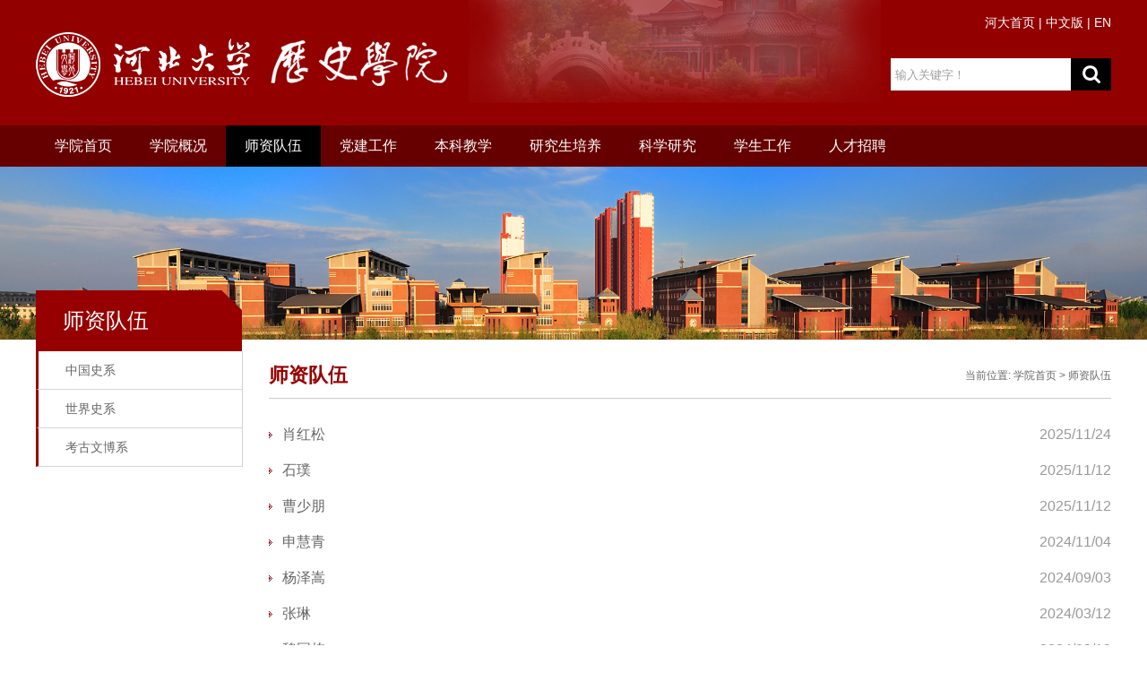

--- FILE ---
content_type: text/html
request_url: https://history.hbu.cn/szdw.htm
body_size: 3478
content:
<!DOCTYPE html PUBLIC "-//W3C//DTD XHTML 1.0 Transitional//EN" "http://www.w3.org/TR/xhtml1/DTD/xhtml1-transitional.dtd">
<html xmlns="http://www.w3.org/1999/xhtml">
<head>
    <meta http-equiv="Content-Type" content="text/html; charset=UTF-8" />
    <title>师资队伍-河北大学历史学院</title><META Name="keywords" Content="河北大学历史学院,师资队伍" />

    <link href="style/style.css" rel="stylesheet" type="text/css" />
      <script type="text/javascript" src="js/jquerybdtxk.js"></script>
    <script type="text/javascript" src="js/jquery.SuperSlide.js"></script>
    <!--[if lt IE 9]>
    <script src="js/html5.js" type="text/javascript"></script>
    <![endif]-->
<!--Announced by Visual SiteBuilder 9-->
<link rel="stylesheet" type="text/css" href="_sitegray/_sitegray_d.css" />
<script language="javascript" src="_sitegray/_sitegray.js"></script>
<!-- CustomerNO:77656262657232307e7f475c53525742000100024552 -->
<link rel="stylesheet" type="text/css" href="list.vsb.css" />
<script type="text/javascript" src="/system/resource/js/counter.js"></script>
<script type="text/javascript">_jsq_(1004,'/list.jsp',-1,1772258342)</script>
</head>
<body>
<div class="header clearboth">
    <div class="w1200 header_bg">
        <div class="logo">
<!-- 网站logo图片地址请在本组件"内容配置-网站logo"处填写 -->
<a href="index.htm">
<img alt="" src="images/logo.png"></a></div>
        <div class="top-right">
            <div class="top-link"><script language="javascript" src="/system/resource/js/dynclicks.js"></script><script language="javascript" src="/system/resource/js/openlink.js"></script>  <a href="https://www.hbu.cn" title="" onclick="_addDynClicks(&#34;wburl&#34;, 1772258342, 39977)">河大首页</a> |
  <a href="index.htm" title="" onclick="_addDynClicks(&#34;wburl&#34;, 1772258342, 39978)">中文版</a> |
  <a href="http://history.hbu.cn/en" title="" onclick="_addDynClicks(&#34;wburl&#34;, 1772258342, 41412)">EN</a> 
</div>
            <script type="text/javascript">
    function _nl_ys_check(){
        
        var keyword = document.getElementById('showkeycode1014997').value;
        if(keyword==null||keyword==""){
            alert("请输入你要检索的内容！");
            return false;
        }
        if(window.toFF==1)
        {
            document.getElementById("lucenenewssearchkey1014997").value = Simplized(keyword );
        }else
        {
            document.getElementById("lucenenewssearchkey1014997").value = keyword;            
        }
        var  base64 = new Base64();
        document.getElementById("lucenenewssearchkey1014997").value = base64.encode(document.getElementById("lucenenewssearchkey1014997").value);
        new VsbFormFunc().disableAutoEnable(document.getElementById("showkeycode1014997"));
        return true;
    } 
</script>
<form action="ssjg.jsp?wbtreeid=1004" method="post" id="au2a" name="au2a" onsubmit="return _nl_ys_check()" style="display: inline">
 <input type="hidden" id="lucenenewssearchkey1014997" name="lucenenewssearchkey" value=""><input type="hidden" id="_lucenesearchtype1014997" name="_lucenesearchtype" value="1"><input type="hidden" id="searchScope1014997" name="searchScope" value="0">

<div class="i-search fr">
                <div class="fl"><input name="showkeycode" id="showkeycode1014997" class="search-txt" onfocus="this.style.color='#9e9e9e';if (value =='输入关键字！'){value =''}" onblur="this.style.color='9e9e9e';if (value ==''){value='输入关键字！'}" type="text" value="输入关键字！"></div>
                <div class="fr"><input class="search-btn" type="submit" value=""></div>
            </div>




</form><script language="javascript" src="/system/resource/js/base64.js"></script><script language="javascript" src="/system/resource/js/formfunc.js"></script>

        </div>
    </div>
</div>
<div class="i-menu clearboth">
    <ul class="nav clearfix" id="nav">
     <li class="nLi ">
   <h3><a href="index.htm">学院首页</a></h3>
   </li>

    <li class="nLi ">
   <h3><a href="xygk.htm">学院概况</a></h3>



   <ul class="sub">
              
              <li><a href="xygk/xyjj.htm">学院简介</a></li>

              
              <li><a href="xygk/xrld.htm">现任领导</a></li>

              
              <li><a href="xygk/jgsz.htm">机构设置</a></li>


      </ul>



</li>

    <li class="nLi on">
   <h3><a href="szdw.htm">师资队伍</a></h3>



   <ul class="sub">
              
              <li><a href="szdw/zgsx.htm">中国史系</a></li>

              
              <li><a href="szdw/sjsx.htm">世界史系</a></li>

              
              <li><a href="szdw/kgwbx.htm">考古文博系</a></li>


      </ul>



</li>

    <li class="nLi ">
   <h3><a href="djgz.htm">党建工作</a></h3>



   <ul class="sub">
              
              <li><a href="djgz/djdt.htm">党建动态</a></li>

              
              <li><a href="djgz/llxx.htm">理论学习</a></li>


      </ul>



</li>

    <li class="nLi ">
   <h3><a href="bkjx.htm">本科教学</a></h3>



   <ul class="sub">
              
              <li><a href="bkjx/jxgl.htm">教学管理</a></li>

              
              <li><a href="bkjx/jxjs.htm">教学建设</a></li>


      </ul>



</li>

    <li class="nLi ">
   <h3><a href="yjspy.htm">研究生培养</a></h3>



   <ul class="sub">
              
              <li><a href="yjspy/dsjs.htm">导师介绍</a></li>

              
              <li><a href="yjspy/xygl.htm">学业管理</a></li>


      </ul>



</li>

    <li class="nLi ">
   <h3><a href="kxyj.htm">科学研究</a></h3>



   <ul class="sub">
              
              <li><a href="kxyj/xsjl.htm">学术交流</a></li>

              
              <li><a href="kxyj/kycg.htm">科研成果</a></li>

              
              <li><a href="kxyj/shfw.htm">社会服务</a></li>


      </ul>



</li>

    <li class="nLi ">
   <h3><a href="xsgz.htm">学生工作</a></h3>



   <ul class="sub">
              
              <li><a href="xsgz/xgdt.htm">学工动态</a></li>

              
              <li><a href="xsgz/qcby.htm">青春榜样</a></li>

              
              <li><a href="xsgz/kjjs.htm">科技竞赛</a></li>


      </ul>



</li>

    <li class="nLi ">
   <h3><a href="rczp.htm">人才招聘</a></h3>



</li>
</ul>
    <script id="jsID" type="text/javascript">

        jQuery("#nav").slide({
            type:"menu",// 效果类型，针对菜单/导航而引入的参数（默认slide）
            titCell:".nLi", //鼠标触发对象
            targetCell:".sub", //titCell里面包含的要显示/消失的对象
            effect:"slideDown", //targetCell下拉效果
            delayTime:300 , //效果时间
            triggerTime:0, //鼠标延迟触发时间（默认150）
            returnDefault:true //鼠标移走后返回默认状态，例如默认频道是“预告片”，鼠标移走后会返回“预告片”（默认false）
        });
    </script>
</div>
<!--banner--->


<img src="images/nybanner.jpg" style="width: 100%;" />

<div class="list-main clearboth">
    <div class="list-main-left ">
        <div class="subbox">
            <div class="this-lmname">
                <h1>



师资队伍</h1>
            </div>
            <div class="list-sub clearfix">
                <ul>
    <li><a href="szdw/zgsx.htm" title="中国史系">中国史系</a></li>
   
    <li><a href="szdw/sjsx.htm" title="世界史系">世界史系</a></li>
   
    <li><a href="szdw/kgwbx.htm" title="考古文博系">考古文博系</a></li>
   
</ul>
            </div>

        </div>
    </div>
    <div class="list-main-right">
        <div class="lm_name clearfix">
            <h2>



师资队伍</h2>
            <span>
    当前位置: 
                        <a href="index.htm">学院首页</a>
                >
                <a href="szdw.htm">师资队伍</a>
</span>
        </div>
        <div class="fy-list">
            

<script language="javascript" src="/system/resource/js/centerCutImg.js"></script><script language="javascript" src="/system/resource/js/ajax.js"></script>   
    <UL>
       

 <li id="line_u9_0"><span class="date">2025/11/24</span><a href="info/1024/1618.htm">肖红松</a></li>


       

 <li id="line_u9_1"><span class="date">2025/11/12</span><a href="info/1025/3454.htm">石璞</a></li>


       

 <li id="line_u9_2"><span class="date">2025/11/12</span><a href="info/1025/3453.htm">曹少朋</a></li>


       

 <li id="line_u9_3"><span class="date">2024/11/04</span><a href="info/1024/1635.htm">申慧青</a></li>


       

 <li id="line_u9_4"><span class="date">2024/09/03</span><a href="info/1024/3058.htm">杨泽嵩</a></li>


       

 <li id="line_u9_5"><span class="date">2024/03/12</span><a href="info/1025/2937.htm">张琳</a></li>


       

 <li id="line_u9_6"><span class="date">2024/03/12</span><a href="info/1024/1626.htm">魏国栋</a></li>


       

 <li id="line_u9_7"><span class="date">2024/03/12</span><a href="info/1025/2044.htm">袁跃华</a></li>


       

 <li id="line_u9_8"><span class="date">2024/03/12</span><a href="info/1024/1621.htm">范喜茹</a></li>


       

 <li id="line_u9_9"><span class="date">2024/03/12</span><a href="info/1024/1625.htm">刘玉梅</a></li>


    </UL>
<link rel="stylesheet" Content-type="text/css" href="/system/resource/css/pagedown/sys.css"><div class="pb_sys_common pb_sys_full pb_sys_style2" style="margin-top:10px;text-align:center;"><span class="p_pages"><span class="p_first_d p_fun_d">首页</span><span class="p_prev_d p_fun_d">上页</span><span class="p_no_d">1</span><span class="p_no"><a href="szdw/4.htm">2</a></span><span class="p_no"><a href="szdw/3.htm">3</a></span><span class="p_no"><a href="szdw/2.htm">4</a></span><span class="p_no"><a href="szdw/1.htm">5</a></span><span class="p_next p_fun"><a href="szdw/4.htm">下页</a></span><span class="p_last p_fun"><a href="szdw/1.htm">尾页</a></span></span></div>
<script>_showDynClickBatch(['dynclicks_u9_1618','dynclicks_u9_3454','dynclicks_u9_3453','dynclicks_u9_1635','dynclicks_u9_3058','dynclicks_u9_2937','dynclicks_u9_1626','dynclicks_u9_2044','dynclicks_u9_1621','dynclicks_u9_1625'],[1618,3454,3453,1635,3058,2937,1626,2044,1621,1625],"wbnews", 1772258342)</script>
        </div>
    </div>
</div>


<!--end-->
<div class="footer clearboth">
    <div class="w1200">
        <div class="footer-left">
           <!-- 版权内容请在本组件"内容配置-版权"处填写 -->
<p>地址：河北省保定市五四东路180号</p><p>邮政编码：071002</p><p>河北大学历史学院版权所有 Copyright © History institute, Hebei University. All Rights Reserved.</p>

        </div>
        <div class="footer-right">
            
           <div class="fl wx_sm">    
    </div>
        </div>
    </div>
</div>
</body>
</html>


--- FILE ---
content_type: text/css
request_url: https://history.hbu.cn/style/style.css
body_size: 3287
content:
@charset "utf-8";/* CSS Document*/
body {
    margin: 0;
    padding: 0;
    font-size: 14px;
    min-width: 1100px;
    background: #ffffff;
    font-family: "Microsoft Yahei", 宋体, sans-serif;background:#ffffff;
}

ul,li {
    list-style-type: none;
    margin: 0;
    padding: 0;
}

h1,h2,h3,h4,h5,h6 {
    margin: 0;
    padding: 0;
    font-weight: normal
}

img {
    border: 0;
}


a {
    text-decoration: none;
    color: #666666;
}

a:hover {
    text-decoration: none;
    color: #cc0000;
    transition: all 0.6s;
}

.fl {
    float: left !important;
}

.fr {
    float: right !important;
}

.clearboth {
    clear: both;
    border: 0;
    padding: 0;
    margin: 0;
}

.w1200 {
    width: 1200px;
    height: auto;
    margin: 0 auto;
    overflow: hidden;
}

.clearfix:after {
    content: ".";
    display: block;
    height: 0;
    clear: both;
    visibility: hidden;
}

.relative {
    position: relative;
}

.imghover {
    cursor: pointer;
    transition: all 0.6s;
}

.imghover:hover {
    transform: scale(1.2);
}

/*header*/
.header{ width:100%; height: 140px; background: #920000;min-width:1200px;}
.header_bg{background:url("../images/header_bg.png") 400px bottom no-repeat; height: 140px}
.header .top-line{ background: #00406e; height: 32px; line-height: 32px; color: #8eb0d7; font-size: 12px; font-family: simsun; position: absolute; top: 0; width: 100%; }
.header .top-line a{ color: #8eb0d7;}
.header .top-line-l{ float: left;}
.header .top-line-r{ float: right;}
.header .logo{ float: left; margin: 26px 0 0 0}
.header .top-right{ float: right; margin: 0 0 0 0; width: 260px;}
.top-link { color: #ffffff; font-size: 14px; line-height: 50px; float: right; text-align: right}
.top-link a{ color: #ffffff; font-size: 14px; line-height: 50px;}
/*search*/
.i-search {
    width: 246px;
    height: 36px;
    overflow: hidden;
    position: relative;
    float: right;
    margin:15px 0 0 0;
}
.i-search .search-txt {
    width: 201px;
    padding-left: 5px;
    height: 36px;
    line-height: 36px;
    background: #ffffff;
    color: #9e9e9e;
    border: none;
}

.i-search .search-btn {
    width: 45px;
    height: 36px;
    position: absolute;
    right: 0;
    *margin-top: 1px;
    background: url("../images/search_ico.png") center no-repeat #000000;
    border: 0;
    cursor: pointer
}

.i-search .search-btn:hover {
    background: url("../images/search_ico.png") center no-repeat #ff9933;
    border: 0;
    cursor: pointer
}


/*i-menu*/

.i-menu {
    width:100%; height: 46px; z-index: 9999; margin: 0 auto; background: #660000;min-width:1200px;}
.nav{ width:1200px; margin: 0 auto; height:46px; line-height:46px;  position:relative; z-index:1;  }
.nav a{ color:#fff;  }
.nav .nLi{ float:left;  position:relative; display:inline;  }
.nav .nLi h3{ float:left;  }
.nav .nLi h3 a{display:block;padding: 0 21px;font-size:16px;font-weight:normal;color: #ffffff;}
.nav .sub{ display:none; width:180px; left:0; top:46px;  position:absolute; background:#000000;  line-height:36px; padding:0 0; opacity: 0.8  }
.nav .sub li{ zoom:1; }
.nav .sub a{ display:block; padding:0 10px; }
.nav .sub a:hover{ background:#950000; color:#fff;  }
.nav .on h3 a{ background:#000000; color:#fff;   }

/*banner*/
.i_bannerbox{background: url("../images/banner_bg.png");}
.ibanner {
    width:1200px; height: 372px; margin: 0 auto;
    overflow: hidden;
    position: relative;
}
.ibanner .hd {
    height: 15px;
    overflow: hidden;
    position: absolute;
    right:2%;
    bottom: 10px;
    z-index: 1;
}
.ibanner .hd ul {
    overflow: hidden;
    zoom: 1;
    float: left;
}
.ibanner .hd ul li {
    float: left;
    margin-right:10px;
    width: 10px; border-radius: 50px;
    height:10px;
    line-height:10px;
    text-align: center;
    background: #fff;
    cursor: pointer;
    opacity: 0.8;
}
.ibanner .hd ul li.on {
    background: #980000;
    opacity: 1;
    color: #fff;
}
.ibanner .bd {
    position: relative;
    height: 100%;
    z-index: 0;
}
.ibanner .bd li {
    zoom: 1;
    vertical-align: middle;
    position: relative
}
.ibanner .bd li h1 {
    position: absolute; width: 100%;
    bottom:0;
    left:0;
    background: url("../images/tt_bg.png");
    font-size:18px;
    color: #ffffff; height: 44px; line-height: 44px; padding: 0 0 0 20px;
}
.ibanner .bd img {
    width:1200px; height: 372px;
    display: block;
}
.ibanner .prev,
.ibanner .next {
    position: absolute;
    left: 3%;
    top: 50%;
    margin-top: -25px;
    display: block;
    width: 45px;
    height: 80px;
    background: url(../images/slider-arrow.png) -120px 5px no-repeat;
    filter: alpha(opacity=50);
    opacity: 0.5;
}
.ibanner .next {
    left: auto;
    right: 3%;
    background-position: -2px 5px;
    width: 45px;
    height: 80px;
}
.ibanner .prev:hover,
.ibanner .next:hover {
    filter: alpha(opacity=100);
    opacity: 1;
}
.ibanner .prevStop {
    display: none;
}
.ibanner .nextStop {
    display: none;
}


/*p_news*/
.p_news{ width: 1200px; margin: 20px auto 0 auto; height: auto; overflow: hidden; position: relative;}
.p_news_left{ float: left; width:770px; margin-right: 25px;}
.p_news_center{float: left; width: 485px;}
.p_news_right{float: right; width: 398px; overflow: hidden}
.t_title{ border-bottom: #dadada 1px solid; height:50px; line-height: 50px;}
.t_title h1{ color: #333333; font-size:24px;padding:0 10px;font-weight:500; border-bottom: #990000 2px solid; display:inline-block; height:49px; line-height:49px;}
.t_title span{ color: #ff9900; font-size: 12px;}
.t_title .more{ float: right; margin: 15px 5px 0 0}

.n_list{height:auto; padding:15px 0 0 0 !important; position: relative}
.n_list li{width: 100%; height: 38px; line-height: 38px; display: block;color: #999999;font-size: 14px; background: url("../images/xhx.png") bottom repeat-x}
.n_list li a{font-size: 14px;color: #666666;  background: url("../images/ico_list.png") left center no-repeat; padding-left:20px; float: left}
.n_list li a:hover{color: #cc3300}
.n_list li .date{float: right}
.n_list li i{ font-style: normal; color: #ff9900}


.ns_list{height: 330px; padding: 5px 0 0 0 !important; position: relative}
.ns_list li{width: 100%; height: 31px; line-height: 31px; display: block;color: #999999;font-size: 14px;}
.ns_list li a{font-size: 14px;color: #666666; float: left}
.ns_list li a:hover{color: #cc3300}
.ns_list li .date{float: right}
.ns_list li i{ font-style: normal; color: #ff9900; margin-right: 3px;}


.tw_top{ width: 100%;height: auto; overflow: hidden; margin: 5px auto 10px auto}
.tw_top img{ width:205px; height:136px; padding: 2px; border: #dfdfdf 1px solid; float: left; margin-right: 10px}
.tw_top .tw_txt{float: right;width:535px; height:136px; overflow: hidden; }
.tw_top .tw_txt h1{ color: #cc0000; font-size:24px; line-height:50px;}
.tw_top .tw_txt h1 a{ color: #cc0000;}
.tw_top .tw_txt p{ font-size: 14px; line-height: 24px; color: #999999; margin:5px 0 ;padding: 0}
.tw_top .tw_txt p a{  color: #999999}
.top_pic{ width: 322px;height: auto; overflow: hidden; margin: 5px auto 10px auto;}
.top_pic img{ width: 142px; height: 95px;padding: 3px; border: #dfdfdf 1px solid; float: left; margin-right: 10px}



.date_list{height:318px; padding:5px 0 0 0 !important; position: relative; overflow: hidden;}
.date_list li{border-bottom: #e4e4e4 1px solid;
    width: 100%;
    height:50px;
    display: block;
    padding: 16px 0;}
.date_list li a{ font-size: 14px; color: #666666; line-height: 22px;}
.date_list li a:hover{color: #cc3300;}
.date_list li span {
    float: left;
    display: block;
    width: 50px;
    height:50px;
    background: #ffffff;
    text-align: center;
    color: #333333;
    font-size: 12px;line-height:18px;
    margin-right: 12px; border:#990000 1px solid; letter-spacing: -1px;
}
.date_list li span i {
    width: 100%;
    display: block;
    text-align: center;
    color: #ffffff;
    background: #990000;
    font-size: 18px;
    font-style: normal;
    line-height:30px;
}


/*i-others*/
.i-others{ background: url("../images/newsbg.png");width: 100%; height: 215px; margin:40px auto 30px auto; padding: 20px 0;min-width:1200px;}
.i-others_left{ width:385px; margin-right:20px; float: left}
.i-others_center{ width:385px;  float: left}
.i-others_right{ width:385px;  float: right}
.i-link{ width: 1200px; margin:0 auto; height: auto; overflow:hidden; padding: 10px 0}
.i-link_left{ width: 800px; float: left; height: auto; overflow: hidden;}
.i-link_right{ width: 385px; float: right;overflow: hidden}
.i-link_left ul{ width: 1000px; float: left;}
.i-link_left a{  float:left; display: block; width: 254px; height: 88px; margin: 0 15px 15px 0; overflow:hidden}
.i-link_left img{ width:254px; height: 88px; overflow: hidden}
.i-link_right .kstd_link{ font-size: 16px; color: #333333; line-height: 40px;padding: 15px 0 0 0}
.i-link_right .kstd_link { width: 400px; height: auto; overflow: hidden}
.i-link_right .kstd_link li{ background: url("../images/ico_004.png") left center no-repeat; padding-left: 10px; float:left; width: 120px}
.i-link_right .kstd_link a{  }


/*n_list*/
.n_list2{height:170px; padding: 5px 0 0 0 !important; position: relative}
.n_list2 li{width: 100%; height: 30px; line-height: 30px; display: block;color: #999999;font-size: 14px;}
.n_list2 li a{font-size: 14px;color: #666666;  background: url("../images/ico_001.png") left center no-repeat; padding-left: 10px; float: left}
.n_list2 li a:hover{color: #cc3300}
.n_list2 li .date{float: right}
.n_list2 li i{ font-style: normal; color: #ff9900}

/*i-others*/

.i-link{ width: 1200px; margin:0 auto; height: auto; overflow:hidden; padding: 10px 0}
.i-link_left{ width: 800px; float: left; height: auto; overflow: hidden;}
.i-link_right{ width: 385px; float: right;overflow: hidden}
.i-link_left ul{width: 1000px;float: left;margin-top: 30px;}
.i-link_left a{  float:left; display: block; width: 254px; height: 88px; margin: 0 15px 15px 0; overflow:hidden}
.i-link_left img{ width:254px; height: 88px; overflow: hidden}
.i-link_right .kstd_link{ font-size: 16px; color: #333333; line-height: 40px;}
.i-link_right .kstd_link { width: 400px; height: auto; overflow: hidden}
.i-link_right .kstd_link li{background: url("../images/ico_004.png") left center no-repeat;padding-left: 10px;float:left;width: 190px;}
.i-link_right .kstd_link a{  }

/*list*/
.lm_banner{ width: 100%; margin: 0 auto; height: 209px;}
.list-main{ width: 1200px; margin: 15px auto;height:auto;  position: relative;}
.list-main-left{ float: left; width: 231px;  top: -20px; position: relative;}
.list-main-left .subbox{ position:absolute; top:-50px; z-index: 99999}
.list-main-left .this-lmname{width: 230px; height:68px; background: url("../images/left_subbg.png") right center no-repeat; padding:0}
.list-main-left .this-lmname H1{ font-size: 24px; color: #ffffff; line-height:68px;margin: 0; padding: 0 0 0 30px;}
.list-main-left .this-lmname H3{ font-size: 14px; color: #cce9ff; line-height: 30px; margin: 0; padding: 0;}

.list-sub{width: 231px; height: auto; overflow: hidden;}
.left_logo{ border-bottom:#d1d1d1 4px solid }
.list-sub li{height: 43px; width: 231px; overflow: hidden; }
.list-sub li a{ height: 42px; line-height:42px;width: 197px; display: block; border-bottom: #d6d6d6 1px solid; border-left:#970000 3px solid; border-right:#d1d1d1 1px solid; padding-left: 30px;}
.list-sub li a:hover{color: #ffffff}

.list-hot{ margin: 30px 0 0 0; width: 210px; border: #cccccc 1px solid; padding: 10px}
.list-hot h1{font-size: 16px; color: #006633; line-height: 40px; padding-left: 10px; }
.list-hot-list{ padding:0; margin: 10px auto}
.list-hot-list li{ text-align: center}
.list-hot-list img{ width: 190px; height: 70px; margin: 5px auto}

.list-main-right{ float: right; width: 940px; min-height: 600px; padding:0; overflow: hidden;}
.list-main-right .lm_name{ height: 50px; line-height: 50px; border-bottom: #cccccc 1px solid}
.list-main-right .lm_name h2{ float: left; text-align: center; font-size:22px; color: #970000; font-weight: bold;}
.list-main-right .lm_name span{ float: right; color: #666666; font-size: 12px; }
.list-main-right .lm_name span a{ color: #666666;}

.fy-list{height: auto; overflow: hidden; margin: 0 auto; padding: 20px 0}
.fy-list li{ line-height: 40px; height: 40px; background: url("../images/ico_005.png") left center no-repeat; font-size: 16px; color: #999999; padding-left: 15px; text-align: left; }
.fy-list li a{ color: #666666; float: left; display: block;line-height: 40px; height: 40px; }
.fy-list li a:hover{ color: #006ab8; }
.fy-list li .date{ float: right}
.listmor{ text-align: center; margin:30px auto;}

/*zinfo*/
.content-box{ width: 1200px; margin: 15px auto}
.content-box .lm_name{ height: 50px; line-height: 50px; border-bottom: #cccccc 1px solid}
.content-box .lm_name h2{ float: left; text-align: center; font-size:22px; color: #970000; font-weight: bold;}
.content-box .lm_name span{ float: right; color: #666666; font-size: 12px; }
.content-box .lm_name span a{ color: #666666;}
.c-content {
    height: auto;
    overflow:hidden;
    position: relative;
    margin: 20px auto 20px auto;
    padding: 0;
}
.c-content .c-title {
    font-size: 30px;
    color: #333333;
    line-height: 40px;
    text-align: center;
    margin: 15px 0 20px 0;
}
.c-content .other-s {
    font-size: 14px;
    line-height: 30px;
    text-align: center;
    color: #7f0000;
    background: #ececec;
}
.c-content .nr-info {
    height: auto;
    overflow:hidden;
    position: relative;
    text-align: left;
    min-height: 500px;
}
.c-content .nr-info p {
    font-size: 16px !important;
    color: #666;
    line-height: 34px;
    font-family:"微软雅黑";
    margin: 15px 0;
    text-indent: 2em !important;
}
.c-content .nr-info .vsbcontent_img img{
    
border: none !important;
    
max-width: 100%;
}

/*footer*/
.footer{/* height: 176px; */background: url("../images/end_bg.png") top center repeat-x;margin: 15px auto 0 auto;min-width:1200px;}
.footer-left{padding: 12px 0 0 0;width: 700px;float: left;/* height: 134px; */}
.footer-left p{color: #ffffff;line-height: 24px;font-size: 14px;margin: 0;padding: 0;}
.footer-right{ padding: 30px 0 0 0; width: 200px; float: right; text-align: right}

.wx_sm{ float: left; color: #ffffff; font-size: 12px; margin-left: 40px;}
.wx_sm img{ width: 65px; height: 65px;}
.wx_sm a span { color: #ffffff; display: block; text-align: center; line-height: 24px;}